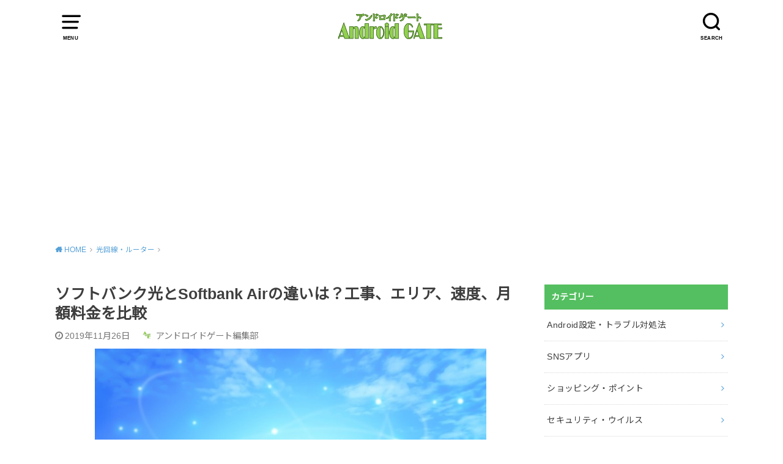

--- FILE ---
content_type: text/html; charset=UTF-8
request_url: https://androidogate.net/softbank-hikari-air/
body_size: 19103
content:
<!doctype html>
<html lang="ja">

<head>

	<meta charset="utf-8">
	<meta http-equiv="X-UA-Compatible" content="IE=edge">
	<meta name="HandheldFriendly" content="True">
	<meta name="MobileOptimized" content="320">
	<meta name="viewport" content="width=device-width, initial-scale=1"/>
	<link rel="pingback" href="https://androidogate.net/xmlrpc.php"><title>ソフトバンク光とSoftbank Airの違いは？工事、エリア、速度、月額料金を比較 | アンドロイドゲート</title>
<meta name='robots' content='max-image-preview:large' />

<!-- This site is optimized with the Yoast SEO plugin v11.0 - https://yoast.com/wordpress/plugins/seo/ -->
<link rel="canonical" href="https://androidogate.net/softbank-hikari-air/" />
<meta name="twitter:card" content="summary_large_image" />
<meta name="twitter:description" content="ソフトバンクは固定通信サービスとして2種類のインターネットサービスを提供しています。 光回線を利用した「ソフトバンク光」と、工事なしですぐ使える「Softbank Air」で、どちらを契約してもセット割である「おうち割光..." />
<meta name="twitter:title" content="ソフトバンク光とSoftbank Airの違いは？工事、エリア、速度、月額料金を比較 | アンドロイドゲート" />
<meta name="twitter:image" content="https://androidogate.net/wp-content/uploads/2019/11/913dcee1ab7b7abbe1dbb7f88f57a039.jpg" />
<script type='application/ld+json' class='yoast-schema-graph yoast-schema-graph--main'>{"@context":"https://schema.org","@graph":[{"@type":"Person","@id":"https://androidogate.net/#person","name":"\u30a2\u30f3\u30c9\u30ed\u30a4\u30c9\u30b2\u30fc\u30c8\u7de8\u96c6\u90e8","image":{"@type":"ImageObject","@id":"https://androidogate.net/#personlogo","url":"https://androidogate.net/wp-content/uploads/2018/05/\u30a2\u30f3\u30c9\u30ed\u30a4\u30c9\u30b2\u30fc\u30c8\u7de8\u96c6\u90e8\u30ed\u30b4-150x150.png","caption":"\u30a2\u30f3\u30c9\u30ed\u30a4\u30c9\u30b2\u30fc\u30c8\u7de8\u96c6\u90e8"},"description":"\u30e2\u30d0\u30a4\u30eb\u696d\u754c\u3084IT\u696d\u754c\u306e\u7d4c\u9a13\u8005\u306a\u3069\u3001Android\u306b\u7cbe\u901a\u3059\u308b\u30d7\u30ed\u30e9\u30a4\u30bf\u30fc\u304c\u30a2\u30f3\u30c9\u30ed\u30a4\u30c9\u306e\u4f7f\u3044\u65b9\u3084\u30c8\u30e9\u30d6\u30eb\u6642\u306e\u5bfe\u51e6\u6cd5\u306a\u3069\u30b9\u30de\u30db\u306b\u95a2\u3059\u308b\u8a18\u4e8b\u3092\u304a\u5c4a\u3051\u3057\u307e\u3059\u3002\u521d\u5fc3\u8005\u304b\u3089\u4e0a\u7d1a\u8005\u5411\u3051\u306e\u5185\u5bb9\u307e\u3067\u308f\u304b\u308a\u3084\u3059\u3044\u89e3\u8aac\u3092\u5fc3\u639b\u3051\u3066\u3044\u307e\u3059\u3002","sameAs":[]},{"@type":"WebSite","@id":"https://androidogate.net/#website","url":"https://androidogate.net/","name":"\u30a2\u30f3\u30c9\u30ed\u30a4\u30c9\u30b2\u30fc\u30c8","publisher":{"@id":"https://androidogate.net/#person"},"potentialAction":{"@type":"SearchAction","target":"https://androidogate.net/?s={search_term_string}","query-input":"required name=search_term_string"}},{"@type":"WebPage","@id":"https://androidogate.net/softbank-hikari-air/#webpage","url":"https://androidogate.net/softbank-hikari-air/","inLanguage":"ja","name":"\u30bd\u30d5\u30c8\u30d0\u30f3\u30af\u5149\u3068Softbank Air\u306e\u9055\u3044\u306f\uff1f\u5de5\u4e8b\u3001\u30a8\u30ea\u30a2\u3001\u901f\u5ea6\u3001\u6708\u984d\u6599\u91d1\u3092\u6bd4\u8f03 | \u30a2\u30f3\u30c9\u30ed\u30a4\u30c9\u30b2\u30fc\u30c8","isPartOf":{"@id":"https://androidogate.net/#website"},"image":{"@type":"ImageObject","@id":"https://androidogate.net/softbank-hikari-air/#primaryimage","url":"https://androidogate.net/wp-content/uploads/2019/11/913dcee1ab7b7abbe1dbb7f88f57a039.jpg","caption":""},"primaryImageOfPage":{"@id":"https://androidogate.net/softbank-hikari-air/#primaryimage"},"datePublished":"2019-11-26T00:18:16+09:00","dateModified":"2019-11-26T00:18:16+09:00"},{"@type":"Article","@id":"https://androidogate.net/softbank-hikari-air/#article","isPartOf":{"@id":"https://androidogate.net/softbank-hikari-air/#webpage"},"author":{"@id":"https://androidogate.net/#person","name":"\u30a2\u30f3\u30c9\u30ed\u30a4\u30c9\u30b2\u30fc\u30c8\u7de8\u96c6\u90e8"},"publisher":{"@id":"https://androidogate.net/#person"},"headline":"\u30bd\u30d5\u30c8\u30d0\u30f3\u30af\u5149\u3068Softbank Air\u306e\u9055\u3044\u306f\uff1f\u5de5\u4e8b\u3001\u30a8\u30ea\u30a2\u3001\u901f\u5ea6\u3001\u6708\u984d\u6599\u91d1\u3092\u6bd4\u8f03","datePublished":"2019-11-26T00:18:16+09:00","dateModified":"2019-11-26T00:18:16+09:00","commentCount":0,"mainEntityOfPage":"https://androidogate.net/softbank-hikari-air/#webpage","image":{"@id":"https://androidogate.net/softbank-hikari-air/#primaryimage"},"articleSection":"\u5149\u56de\u7dda\u30fb\u30eb\u30fc\u30bf\u30fc"}]}</script>
<!-- / Yoast SEO plugin. -->

<link rel='dns-prefetch' href='//stats.wp.com' />
<link rel='dns-prefetch' href='//fonts.googleapis.com' />
<link rel='dns-prefetch' href='//v0.wordpress.com' />
<link rel="alternate" type="application/rss+xml" title="アンドロイドゲート &raquo; フィード" href="https://androidogate.net/feed/" />
<link rel="alternate" type="application/rss+xml" title="アンドロイドゲート &raquo; コメントフィード" href="https://androidogate.net/comments/feed/" />
<link rel="alternate" type="application/rss+xml" title="アンドロイドゲート &raquo; ソフトバンク光とSoftbank Airの違いは？工事、エリア、速度、月額料金を比較 のコメントのフィード" href="https://androidogate.net/softbank-hikari-air/feed/" />
<script type="text/javascript">
window._wpemojiSettings = {"baseUrl":"https:\/\/s.w.org\/images\/core\/emoji\/14.0.0\/72x72\/","ext":".png","svgUrl":"https:\/\/s.w.org\/images\/core\/emoji\/14.0.0\/svg\/","svgExt":".svg","source":{"concatemoji":"https:\/\/androidogate.net\/wp-includes\/js\/wp-emoji-release.min.js?ver=6.3.7"}};
/*! This file is auto-generated */
!function(i,n){var o,s,e;function c(e){try{var t={supportTests:e,timestamp:(new Date).valueOf()};sessionStorage.setItem(o,JSON.stringify(t))}catch(e){}}function p(e,t,n){e.clearRect(0,0,e.canvas.width,e.canvas.height),e.fillText(t,0,0);var t=new Uint32Array(e.getImageData(0,0,e.canvas.width,e.canvas.height).data),r=(e.clearRect(0,0,e.canvas.width,e.canvas.height),e.fillText(n,0,0),new Uint32Array(e.getImageData(0,0,e.canvas.width,e.canvas.height).data));return t.every(function(e,t){return e===r[t]})}function u(e,t,n){switch(t){case"flag":return n(e,"\ud83c\udff3\ufe0f\u200d\u26a7\ufe0f","\ud83c\udff3\ufe0f\u200b\u26a7\ufe0f")?!1:!n(e,"\ud83c\uddfa\ud83c\uddf3","\ud83c\uddfa\u200b\ud83c\uddf3")&&!n(e,"\ud83c\udff4\udb40\udc67\udb40\udc62\udb40\udc65\udb40\udc6e\udb40\udc67\udb40\udc7f","\ud83c\udff4\u200b\udb40\udc67\u200b\udb40\udc62\u200b\udb40\udc65\u200b\udb40\udc6e\u200b\udb40\udc67\u200b\udb40\udc7f");case"emoji":return!n(e,"\ud83e\udef1\ud83c\udffb\u200d\ud83e\udef2\ud83c\udfff","\ud83e\udef1\ud83c\udffb\u200b\ud83e\udef2\ud83c\udfff")}return!1}function f(e,t,n){var r="undefined"!=typeof WorkerGlobalScope&&self instanceof WorkerGlobalScope?new OffscreenCanvas(300,150):i.createElement("canvas"),a=r.getContext("2d",{willReadFrequently:!0}),o=(a.textBaseline="top",a.font="600 32px Arial",{});return e.forEach(function(e){o[e]=t(a,e,n)}),o}function t(e){var t=i.createElement("script");t.src=e,t.defer=!0,i.head.appendChild(t)}"undefined"!=typeof Promise&&(o="wpEmojiSettingsSupports",s=["flag","emoji"],n.supports={everything:!0,everythingExceptFlag:!0},e=new Promise(function(e){i.addEventListener("DOMContentLoaded",e,{once:!0})}),new Promise(function(t){var n=function(){try{var e=JSON.parse(sessionStorage.getItem(o));if("object"==typeof e&&"number"==typeof e.timestamp&&(new Date).valueOf()<e.timestamp+604800&&"object"==typeof e.supportTests)return e.supportTests}catch(e){}return null}();if(!n){if("undefined"!=typeof Worker&&"undefined"!=typeof OffscreenCanvas&&"undefined"!=typeof URL&&URL.createObjectURL&&"undefined"!=typeof Blob)try{var e="postMessage("+f.toString()+"("+[JSON.stringify(s),u.toString(),p.toString()].join(",")+"));",r=new Blob([e],{type:"text/javascript"}),a=new Worker(URL.createObjectURL(r),{name:"wpTestEmojiSupports"});return void(a.onmessage=function(e){c(n=e.data),a.terminate(),t(n)})}catch(e){}c(n=f(s,u,p))}t(n)}).then(function(e){for(var t in e)n.supports[t]=e[t],n.supports.everything=n.supports.everything&&n.supports[t],"flag"!==t&&(n.supports.everythingExceptFlag=n.supports.everythingExceptFlag&&n.supports[t]);n.supports.everythingExceptFlag=n.supports.everythingExceptFlag&&!n.supports.flag,n.DOMReady=!1,n.readyCallback=function(){n.DOMReady=!0}}).then(function(){return e}).then(function(){var e;n.supports.everything||(n.readyCallback(),(e=n.source||{}).concatemoji?t(e.concatemoji):e.wpemoji&&e.twemoji&&(t(e.twemoji),t(e.wpemoji)))}))}((window,document),window._wpemojiSettings);
</script>
<style type="text/css">
img.wp-smiley,
img.emoji {
	display: inline !important;
	border: none !important;
	box-shadow: none !important;
	height: 1em !important;
	width: 1em !important;
	margin: 0 0.07em !important;
	vertical-align: -0.1em !important;
	background: none !important;
	padding: 0 !important;
}
</style>
	<link rel='stylesheet' id='wp-block-library-css' href='https://androidogate.net/wp-includes/css/dist/block-library/style.min.css' type='text/css' media='all' />
<style id='wp-block-library-inline-css' type='text/css'>
.has-text-align-justify{text-align:justify;}
</style>
<link rel='stylesheet' id='mediaelement-css' href='https://androidogate.net/wp-includes/js/mediaelement/mediaelementplayer-legacy.min.css?ver=4.2.17' type='text/css' media='all' />
<link rel='stylesheet' id='wp-mediaelement-css' href='https://androidogate.net/wp-includes/js/mediaelement/wp-mediaelement.min.css' type='text/css' media='all' />
<style id='jetpack-sharing-buttons-style-inline-css' type='text/css'>
.jetpack-sharing-buttons__services-list{display:flex;flex-direction:row;flex-wrap:wrap;gap:0;list-style-type:none;margin:5px;padding:0}.jetpack-sharing-buttons__services-list.has-small-icon-size{font-size:12px}.jetpack-sharing-buttons__services-list.has-normal-icon-size{font-size:16px}.jetpack-sharing-buttons__services-list.has-large-icon-size{font-size:24px}.jetpack-sharing-buttons__services-list.has-huge-icon-size{font-size:36px}@media print{.jetpack-sharing-buttons__services-list{display:none!important}}.editor-styles-wrapper .wp-block-jetpack-sharing-buttons{gap:0;padding-inline-start:0}ul.jetpack-sharing-buttons__services-list.has-background{padding:1.25em 2.375em}
</style>
<style id='classic-theme-styles-inline-css' type='text/css'>
/*! This file is auto-generated */
.wp-block-button__link{color:#fff;background-color:#32373c;border-radius:9999px;box-shadow:none;text-decoration:none;padding:calc(.667em + 2px) calc(1.333em + 2px);font-size:1.125em}.wp-block-file__button{background:#32373c;color:#fff;text-decoration:none}
</style>
<style id='global-styles-inline-css' type='text/css'>
body{--wp--preset--color--black: #000000;--wp--preset--color--cyan-bluish-gray: #abb8c3;--wp--preset--color--white: #ffffff;--wp--preset--color--pale-pink: #f78da7;--wp--preset--color--vivid-red: #cf2e2e;--wp--preset--color--luminous-vivid-orange: #ff6900;--wp--preset--color--luminous-vivid-amber: #fcb900;--wp--preset--color--light-green-cyan: #7bdcb5;--wp--preset--color--vivid-green-cyan: #00d084;--wp--preset--color--pale-cyan-blue: #8ed1fc;--wp--preset--color--vivid-cyan-blue: #0693e3;--wp--preset--color--vivid-purple: #9b51e0;--wp--preset--gradient--vivid-cyan-blue-to-vivid-purple: linear-gradient(135deg,rgba(6,147,227,1) 0%,rgb(155,81,224) 100%);--wp--preset--gradient--light-green-cyan-to-vivid-green-cyan: linear-gradient(135deg,rgb(122,220,180) 0%,rgb(0,208,130) 100%);--wp--preset--gradient--luminous-vivid-amber-to-luminous-vivid-orange: linear-gradient(135deg,rgba(252,185,0,1) 0%,rgba(255,105,0,1) 100%);--wp--preset--gradient--luminous-vivid-orange-to-vivid-red: linear-gradient(135deg,rgba(255,105,0,1) 0%,rgb(207,46,46) 100%);--wp--preset--gradient--very-light-gray-to-cyan-bluish-gray: linear-gradient(135deg,rgb(238,238,238) 0%,rgb(169,184,195) 100%);--wp--preset--gradient--cool-to-warm-spectrum: linear-gradient(135deg,rgb(74,234,220) 0%,rgb(151,120,209) 20%,rgb(207,42,186) 40%,rgb(238,44,130) 60%,rgb(251,105,98) 80%,rgb(254,248,76) 100%);--wp--preset--gradient--blush-light-purple: linear-gradient(135deg,rgb(255,206,236) 0%,rgb(152,150,240) 100%);--wp--preset--gradient--blush-bordeaux: linear-gradient(135deg,rgb(254,205,165) 0%,rgb(254,45,45) 50%,rgb(107,0,62) 100%);--wp--preset--gradient--luminous-dusk: linear-gradient(135deg,rgb(255,203,112) 0%,rgb(199,81,192) 50%,rgb(65,88,208) 100%);--wp--preset--gradient--pale-ocean: linear-gradient(135deg,rgb(255,245,203) 0%,rgb(182,227,212) 50%,rgb(51,167,181) 100%);--wp--preset--gradient--electric-grass: linear-gradient(135deg,rgb(202,248,128) 0%,rgb(113,206,126) 100%);--wp--preset--gradient--midnight: linear-gradient(135deg,rgb(2,3,129) 0%,rgb(40,116,252) 100%);--wp--preset--font-size--small: 13px;--wp--preset--font-size--medium: 20px;--wp--preset--font-size--large: 36px;--wp--preset--font-size--x-large: 42px;--wp--preset--spacing--20: 0.44rem;--wp--preset--spacing--30: 0.67rem;--wp--preset--spacing--40: 1rem;--wp--preset--spacing--50: 1.5rem;--wp--preset--spacing--60: 2.25rem;--wp--preset--spacing--70: 3.38rem;--wp--preset--spacing--80: 5.06rem;--wp--preset--shadow--natural: 6px 6px 9px rgba(0, 0, 0, 0.2);--wp--preset--shadow--deep: 12px 12px 50px rgba(0, 0, 0, 0.4);--wp--preset--shadow--sharp: 6px 6px 0px rgba(0, 0, 0, 0.2);--wp--preset--shadow--outlined: 6px 6px 0px -3px rgba(255, 255, 255, 1), 6px 6px rgba(0, 0, 0, 1);--wp--preset--shadow--crisp: 6px 6px 0px rgba(0, 0, 0, 1);}:where(.is-layout-flex){gap: 0.5em;}:where(.is-layout-grid){gap: 0.5em;}body .is-layout-flow > .alignleft{float: left;margin-inline-start: 0;margin-inline-end: 2em;}body .is-layout-flow > .alignright{float: right;margin-inline-start: 2em;margin-inline-end: 0;}body .is-layout-flow > .aligncenter{margin-left: auto !important;margin-right: auto !important;}body .is-layout-constrained > .alignleft{float: left;margin-inline-start: 0;margin-inline-end: 2em;}body .is-layout-constrained > .alignright{float: right;margin-inline-start: 2em;margin-inline-end: 0;}body .is-layout-constrained > .aligncenter{margin-left: auto !important;margin-right: auto !important;}body .is-layout-constrained > :where(:not(.alignleft):not(.alignright):not(.alignfull)){max-width: var(--wp--style--global--content-size);margin-left: auto !important;margin-right: auto !important;}body .is-layout-constrained > .alignwide{max-width: var(--wp--style--global--wide-size);}body .is-layout-flex{display: flex;}body .is-layout-flex{flex-wrap: wrap;align-items: center;}body .is-layout-flex > *{margin: 0;}body .is-layout-grid{display: grid;}body .is-layout-grid > *{margin: 0;}:where(.wp-block-columns.is-layout-flex){gap: 2em;}:where(.wp-block-columns.is-layout-grid){gap: 2em;}:where(.wp-block-post-template.is-layout-flex){gap: 1.25em;}:where(.wp-block-post-template.is-layout-grid){gap: 1.25em;}.has-black-color{color: var(--wp--preset--color--black) !important;}.has-cyan-bluish-gray-color{color: var(--wp--preset--color--cyan-bluish-gray) !important;}.has-white-color{color: var(--wp--preset--color--white) !important;}.has-pale-pink-color{color: var(--wp--preset--color--pale-pink) !important;}.has-vivid-red-color{color: var(--wp--preset--color--vivid-red) !important;}.has-luminous-vivid-orange-color{color: var(--wp--preset--color--luminous-vivid-orange) !important;}.has-luminous-vivid-amber-color{color: var(--wp--preset--color--luminous-vivid-amber) !important;}.has-light-green-cyan-color{color: var(--wp--preset--color--light-green-cyan) !important;}.has-vivid-green-cyan-color{color: var(--wp--preset--color--vivid-green-cyan) !important;}.has-pale-cyan-blue-color{color: var(--wp--preset--color--pale-cyan-blue) !important;}.has-vivid-cyan-blue-color{color: var(--wp--preset--color--vivid-cyan-blue) !important;}.has-vivid-purple-color{color: var(--wp--preset--color--vivid-purple) !important;}.has-black-background-color{background-color: var(--wp--preset--color--black) !important;}.has-cyan-bluish-gray-background-color{background-color: var(--wp--preset--color--cyan-bluish-gray) !important;}.has-white-background-color{background-color: var(--wp--preset--color--white) !important;}.has-pale-pink-background-color{background-color: var(--wp--preset--color--pale-pink) !important;}.has-vivid-red-background-color{background-color: var(--wp--preset--color--vivid-red) !important;}.has-luminous-vivid-orange-background-color{background-color: var(--wp--preset--color--luminous-vivid-orange) !important;}.has-luminous-vivid-amber-background-color{background-color: var(--wp--preset--color--luminous-vivid-amber) !important;}.has-light-green-cyan-background-color{background-color: var(--wp--preset--color--light-green-cyan) !important;}.has-vivid-green-cyan-background-color{background-color: var(--wp--preset--color--vivid-green-cyan) !important;}.has-pale-cyan-blue-background-color{background-color: var(--wp--preset--color--pale-cyan-blue) !important;}.has-vivid-cyan-blue-background-color{background-color: var(--wp--preset--color--vivid-cyan-blue) !important;}.has-vivid-purple-background-color{background-color: var(--wp--preset--color--vivid-purple) !important;}.has-black-border-color{border-color: var(--wp--preset--color--black) !important;}.has-cyan-bluish-gray-border-color{border-color: var(--wp--preset--color--cyan-bluish-gray) !important;}.has-white-border-color{border-color: var(--wp--preset--color--white) !important;}.has-pale-pink-border-color{border-color: var(--wp--preset--color--pale-pink) !important;}.has-vivid-red-border-color{border-color: var(--wp--preset--color--vivid-red) !important;}.has-luminous-vivid-orange-border-color{border-color: var(--wp--preset--color--luminous-vivid-orange) !important;}.has-luminous-vivid-amber-border-color{border-color: var(--wp--preset--color--luminous-vivid-amber) !important;}.has-light-green-cyan-border-color{border-color: var(--wp--preset--color--light-green-cyan) !important;}.has-vivid-green-cyan-border-color{border-color: var(--wp--preset--color--vivid-green-cyan) !important;}.has-pale-cyan-blue-border-color{border-color: var(--wp--preset--color--pale-cyan-blue) !important;}.has-vivid-cyan-blue-border-color{border-color: var(--wp--preset--color--vivid-cyan-blue) !important;}.has-vivid-purple-border-color{border-color: var(--wp--preset--color--vivid-purple) !important;}.has-vivid-cyan-blue-to-vivid-purple-gradient-background{background: var(--wp--preset--gradient--vivid-cyan-blue-to-vivid-purple) !important;}.has-light-green-cyan-to-vivid-green-cyan-gradient-background{background: var(--wp--preset--gradient--light-green-cyan-to-vivid-green-cyan) !important;}.has-luminous-vivid-amber-to-luminous-vivid-orange-gradient-background{background: var(--wp--preset--gradient--luminous-vivid-amber-to-luminous-vivid-orange) !important;}.has-luminous-vivid-orange-to-vivid-red-gradient-background{background: var(--wp--preset--gradient--luminous-vivid-orange-to-vivid-red) !important;}.has-very-light-gray-to-cyan-bluish-gray-gradient-background{background: var(--wp--preset--gradient--very-light-gray-to-cyan-bluish-gray) !important;}.has-cool-to-warm-spectrum-gradient-background{background: var(--wp--preset--gradient--cool-to-warm-spectrum) !important;}.has-blush-light-purple-gradient-background{background: var(--wp--preset--gradient--blush-light-purple) !important;}.has-blush-bordeaux-gradient-background{background: var(--wp--preset--gradient--blush-bordeaux) !important;}.has-luminous-dusk-gradient-background{background: var(--wp--preset--gradient--luminous-dusk) !important;}.has-pale-ocean-gradient-background{background: var(--wp--preset--gradient--pale-ocean) !important;}.has-electric-grass-gradient-background{background: var(--wp--preset--gradient--electric-grass) !important;}.has-midnight-gradient-background{background: var(--wp--preset--gradient--midnight) !important;}.has-small-font-size{font-size: var(--wp--preset--font-size--small) !important;}.has-medium-font-size{font-size: var(--wp--preset--font-size--medium) !important;}.has-large-font-size{font-size: var(--wp--preset--font-size--large) !important;}.has-x-large-font-size{font-size: var(--wp--preset--font-size--x-large) !important;}
.wp-block-navigation a:where(:not(.wp-element-button)){color: inherit;}
:where(.wp-block-post-template.is-layout-flex){gap: 1.25em;}:where(.wp-block-post-template.is-layout-grid){gap: 1.25em;}
:where(.wp-block-columns.is-layout-flex){gap: 2em;}:where(.wp-block-columns.is-layout-grid){gap: 2em;}
.wp-block-pullquote{font-size: 1.5em;line-height: 1.6;}
</style>
<link rel='stylesheet' id='contact-form-7-css' href='https://androidogate.net/wp-content/plugins/contact-form-7/includes/css/styles.css?ver=5.8.1' type='text/css' media='all' />
<link rel='stylesheet' id='toc-screen-css' href='https://androidogate.net/wp-content/plugins/table-of-contents-plus/screen.min.css?ver=2002' type='text/css' media='all' />
<link rel='stylesheet' id='style-css' href='https://androidogate.net/wp-content/themes/yswallow/style.min.css?ver=1.6.0' type='text/css' media='all' />
<link rel='stylesheet' id='swl_child-style-css' href='https://androidogate.net/wp-content/themes/yswallow_custom/style.css' type='text/css' media='all' />
<link rel='stylesheet' id='gf_Notojp-css' href='https://fonts.googleapis.com/css?family=Noto+Sans+JP&#038;display=swap' type='text/css' media='all' />
<link rel='stylesheet' id='fontawesome-css' href='https://androidogate.net/wp-content/themes/yswallow/library/css/font-awesome.min.css' type='text/css' media='all' />
<link rel='stylesheet' id='jetpack_css-css' href='https://androidogate.net/wp-content/plugins/jetpack/css/jetpack.css?ver=13.2.3' type='text/css' media='all' />
<script type='text/javascript' src='https://androidogate.net/wp-includes/js/jquery/jquery.min.js?ver=3.7.0' id='jquery-core-js'></script>
<script type='text/javascript' src='https://androidogate.net/wp-includes/js/jquery/jquery-migrate.min.js?ver=3.4.1' id='jquery-migrate-js'></script>
<link rel="https://api.w.org/" href="https://androidogate.net/wp-json/" /><link rel="alternate" type="application/json" href="https://androidogate.net/wp-json/wp/v2/posts/4538" /><link rel="EditURI" type="application/rsd+xml" title="RSD" href="https://androidogate.net/xmlrpc.php?rsd" />
<meta name="generator" content="WordPress 6.3.7" />
<link rel='shortlink' href='https://wp.me/p9PnEt-1bc' />
<link rel="alternate" type="application/json+oembed" href="https://androidogate.net/wp-json/oembed/1.0/embed?url=https%3A%2F%2Fandroidogate.net%2Fsoftbank-hikari-air%2F" />
<link rel="alternate" type="text/xml+oembed" href="https://androidogate.net/wp-json/oembed/1.0/embed?url=https%3A%2F%2Fandroidogate.net%2Fsoftbank-hikari-air%2F&#038;format=xml" />
	<style>img#wpstats{display:none}</style>
		<!-- Google tag (gtag.js) -->
<script async src="https://www.googletagmanager.com/gtag/js?id=G-0XMFSYJ0BQ"></script>
<script>
  window.dataLayer = window.dataLayer || [];
  function gtag(){dataLayer.push(arguments);}
  gtag('js', new Date());

  gtag('config', 'G-0XMFSYJ0BQ');
</script><style type="text/css">
body, #breadcrumb li a::after{ color: #3E3E3E;}
a, #breadcrumb li a i, .authorbox .author_sns li a::before,.widget li a:after{ color: #57a1d8;}
a:hover{ color: #9eccef;}
.article-footer .post-categories li a,.article-footer .tags a{ background: #57a1d8; border-color:#57a1d8;}
.article-footer .tags a{ color:#57a1d8; background: none;}
.article-footer .post-categories li a:hover,.article-footer .tags a:hover{ background:#9eccef;  border-color:#9eccef;}
input[type="text"],input[type="password"],input[type="datetime"],input[type="datetime-local"],input[type="date"],input[type="month"],input[type="time"],input[type="week"],input[type="number"],input[type="email"],input[type="url"],input[type="search"],input[type="tel"],input[type="color"],select,textarea,.field { background-color: #ffffff;}
#header{ color: #000000; background: #ffffff;}
#logo a{ color: #ecf6ff;}
@media only screen and (min-width: 768px) {
	#g_nav .nav > li::after{ background: #ecf6ff;}
	#g_nav .nav li ul.sub-menu, #g_nav .nav li ul.children{ background: #2e3a44;color: #ffffff;}
	.archives-list .post-list a .eyecatch::after{ background: #57a1d8;}
}

.slick-prev:before, .slick-next:before, .accordionBtn, #submit, button, html input[type="button"], input[type="reset"], input[type="submit"], .pagination a:hover, .pagination a:focus,.page-links a:hover, .page-links a:focus { background-color: #57a1d8;}
.accordionBtn.active, #submit:hover, #submit:focus{ background-color: #9eccef;}
.entry-content h2, .homeadd_wrap .widgettitle, .widgettitle, .eyecatch .cat-name, ul.wpp-list li a:before, .cat_postlist .catttl span::before, .cat_postlist .catttl span::after, .accordion::before{ background: #54bf60; color: #ffffff;}
.entry-content h3,.entry-content h4{ border-color: #54bf60;}
.h_balloon .entry-content h2:after{ border-top-color: #54bf60;}
.entry-content ol li:before{ background: #54bf60; border-color: #54bf60;  color: #ffffff;}
.entry-content ol li ol li:before{ color: #54bf60;}
.entry-content ul li:before{ color: #54bf60;}
.entry-content blockquote::before,.entry-content blockquote::after{color: #54bf60;}

.btn-wrap a{background: #57a1d8;border: 1px solid #57a1d8;}
.btn-wrap a:hover,.widget .btn-wrap:not(.simple) a:hover{color: #57a1d8;border-color: #57a1d8;}
.btn-wrap.simple a, .pagination a, .pagination span,.page-links a{border-color: #57a1d8; color: #57a1d8;}
.btn-wrap.simple a:hover, .pagination .current,.pagination .current:hover,.page-links ul > li > span{background-color: #57a1d8;}

#footer-top::before{background-color: #54bf60;}
#footer,.cta-inner{background-color: #2e3a44; color: #ffffff;}

</style>
<style type="text/css">.broken_link, a.broken_link {
	text-decoration: line-through;
}</style><link rel="icon" href="https://androidogate.net/wp-content/uploads/2018/05/cropped--32x32.png" sizes="32x32" />
<link rel="icon" href="https://androidogate.net/wp-content/uploads/2018/05/cropped--192x192.png" sizes="192x192" />
<link rel="apple-touch-icon" href="https://androidogate.net/wp-content/uploads/2018/05/cropped--180x180.png" />
<meta name="msapplication-TileImage" content="https://androidogate.net/wp-content/uploads/2018/05/cropped--270x270.png" />
<script async src="https://www.googletagmanager.com/gtag/js?id=UA-120915945-1"></script>
<script>
  window.dataLayer = window.dataLayer || [];
  function gtag(){dataLayer.push(arguments);}
  gtag('js', new Date());

  gtag('config', 'UA-120915945-1');
</script></head>

<body class="post-template-default single single-post postid-4538 single-format-standard pd_normal h_default undo_on catlabeloff pannavi_on">
	<div id="container">


<header id="header" class="header animated fadeIn">
<div id="inner-header" class="wrap cf">

<a href="#spnavi" data-remodal-target="spnavi" class="nav_btn"><span class="text">MENU</span></a><div class="remodal" data-remodal-id="spnavi" data-remodal-options="hashTracking:false"><button data-remodal-action="close" class="remodal-close"><span class="text gf">CLOSE</span></button><div id="categories-2" class="widget widget_categories"><h4 class="widgettitle"><span>カテゴリー</span></h4>
			<ul>
					<li class="cat-item cat-item-7"><a href="https://androidogate.net/category/setting-trouble/">Android設定・トラブル対処法</a>
</li>
	<li class="cat-item cat-item-12"><a href="https://androidogate.net/category/sns/">SNSアプリ</a>
</li>
	<li class="cat-item cat-item-15"><a href="https://androidogate.net/category/shopping-point/">ショッピング・ポイント</a>
</li>
	<li class="cat-item cat-item-5"><a href="https://androidogate.net/category/security/">セキュリティ・ウイルス</a>
</li>
	<li class="cat-item cat-item-16"><a href="https://androidogate.net/category/tool/">ツール・仕事効率化</a>
</li>
	<li class="cat-item cat-item-6"><a href="https://androidogate.net/category/data-transfer/">データ転送・バックアップ</a>
</li>
	<li class="cat-item cat-item-3"><a href="https://androidogate.net/category/browser/">ブラウザ</a>
</li>
	<li class="cat-item cat-item-9"><a href="https://androidogate.net/category/mail-message/">メール・メッセージ</a>
</li>
	<li class="cat-item cat-item-17"><a href="https://androidogate.net/category/health-sports/">健康・スポーツ</a>
</li>
	<li class="cat-item cat-item-14"><a href="https://androidogate.net/category/hikari-wifi-router/">光回線・ルーター</a>
</li>
	<li class="cat-item cat-item-10"><a href="https://androidogate.net/category/photo-video/">写真加工・動画編集</a>
</li>
	<li class="cat-item cat-item-1"><a href="https://androidogate.net/category/%e6%9c%aa%e5%88%86%e9%a1%9e/">未分類</a>
</li>
	<li class="cat-item cat-item-8"><a href="https://androidogate.net/category/model-charge/">機種・料金</a>
</li>
			</ul>

			</div><button data-remodal-action="close" class="remodal-close"><span class="text gf">CLOSE</span></button></div><div class="searchbox"><form role="search" method="get" id="searchform" class="searchform cf" action="https://androidogate.net/" ><input type="search" placeholder="キーワードを入力" value="" name="s" id="s" /><span class="nav_btn search_btn"><span class="text">SEARCH</span></span></form></div><div id="logo" class="fs_m sitedes_off"><p class="h1 img"><a href="https://androidogate.net"><img width="500" height="134" src="https://androidogate.net/wp-content/uploads/2018/04/アンドロイドゲート.png" class="site_logo_img" alt="アンドロイドゲート" decoding="async" fetchpriority="high" srcset="https://androidogate.net/wp-content/uploads/2018/04/アンドロイドゲート.png 500w, https://androidogate.net/wp-content/uploads/2018/04/アンドロイドゲート-300x80.png 300w" sizes="(max-width: 500px) 100vw, 500px" /></a></p></div>
</div>
</header>





<div id="breadcrumb" class="breadcrumb animated fadeIn cf"><div class="wrap"><ul class="breadcrumb__ul" itemscope itemtype="http://schema.org/BreadcrumbList"><li class="breadcrumb__li bc_homelink" itemprop="itemListElement" itemscope itemtype="http://schema.org/ListItem"><a class="breadcrumb__link" itemprop="item" href="https://androidogate.net/"><span itemprop="name"> HOME</span></a><meta itemprop="position" content="1" /></li><li class="breadcrumb__li" itemprop="itemListElement" itemscope itemtype="http://schema.org/ListItem"><a class="breadcrumb__link" itemprop="item" href="https://androidogate.net/category/hikari-wifi-router/"><span itemprop="name">光回線・ルーター</span></a><meta itemprop="position" content="2" /></li><li class="breadcrumb__li bc_posttitle" itemprop="itemListElement" itemscope itemtype="http://schema.org/ListItem"><span itemprop="name">ソフトバンク光とSoftbank Airの違いは？工事、エリア、速度、月額料金を比較</span><meta itemprop="position" content="3" /></li></ul></div></div>

<div id="content">
<div id="inner-content" class="wrap cf">

<div class="main-wrap">
<main id="main" class="animated anidelayS fadeIn" role="main">

<article id="post-4538" class="post-4538 post type-post status-publish format-standard has-post-thumbnail hentry category-hikari-wifi-router article cf" role="article">
<header class="article-header entry-header">
<div class="inner">
<h1 class="entry-title single-title" itemprop="headline" rel="bookmark">ソフトバンク光とSoftbank Airの違いは？工事、エリア、速度、月額料金を比較</h1>

<div class="byline entry-meta vcard cf">

<time class="time__date date gf entry-date updated" datetime="2019-11-26">2019年11月26日</time>
<span class="writer name author"><img src="https://androidogate.net/wp-content/uploads/2018/05/アンドロイドゲート編集部ロゴ-150x150.png" width="50" height="50" alt="アンドロイドゲート編集部" class="avatar avatar-50 wp-user-avatar wp-user-avatar-50 alignnone photo" /><span class="fn">アンドロイドゲート編集部</span></span>



</div>




<figure class="eyecatch">
<img width="640" height="453" src="https://androidogate.net/wp-content/uploads/2019/11/913dcee1ab7b7abbe1dbb7f88f57a039.jpg" class="attachment-post-thumbnail size-post-thumbnail wp-post-image" alt="" decoding="async" srcset="https://androidogate.net/wp-content/uploads/2019/11/913dcee1ab7b7abbe1dbb7f88f57a039.jpg 640w, https://androidogate.net/wp-content/uploads/2019/11/913dcee1ab7b7abbe1dbb7f88f57a039-300x212.jpg 300w" sizes="(max-width: 640px) 100vw, 640px" />
<span class="cat-name cat-id-14">光回線・ルーター</span>
</figure>

</div>
</header>




<section class="entry-content cf">


<p>ソフトバンクは固定通信サービスとして2種類のインターネットサービスを提供しています。</p>
<p>光回線を利用した「ソフトバンク光」と、工事なしですぐ使える「Softbank Air」で、どちらを契約してもセット割である「おうち割光セット」を適用することが出来ます。</p>
<p>ですが、インターネット契約の内容はややこしいものが多く、どっちにしたらいいのか迷っている方も多いのではないでしょうか？</p>
<p>今回はソフトバンク光とSoftbank Airそれぞれの違いを比較して解説していきます。</p>
<p><span id="more-4538"></span></p>
<script async src="https://pagead2.googlesyndication.com/pagead/js/adsbygoogle.js"></script>
<!-- ag-link [元リンク広告ユニット] -->
<ins class="adsbygoogle"
     style="display:block"
     data-ad-client="ca-pub-7568837589879609"
     data-ad-slot="4306382926"
     data-ad-format="auto"
     data-full-width-responsive="true"></ins>
<script>
     (adsbygoogle = window.adsbygoogle || []).push({});
</script><div id="toc_container" class="no_bullets"><p class="toc_title">目次</p><ul class="toc_list"><li><a href="#Softbank_Air"><span class="toc_number toc_depth_1">1</span> Softbank Airはライトユーザー、ソフトバンク光はヘビーユーザー向け</a></li><li><a href="#i"><span class="toc_number toc_depth_1">2</span> 工事の有無</a><ul><li><a href="#i-2"><span class="toc_number toc_depth_2">2.1</span> ソフトバンク光は回線工事あり</a></li><li><a href="#SoftBank_Air"><span class="toc_number toc_depth_2">2.2</span> SoftBank Airは工事なしですぐ使える</a></li></ul></li><li><a href="#i-3"><span class="toc_number toc_depth_1">3</span> 提供エリア</a><ul><li><a href="#i-4"><span class="toc_number toc_depth_2">3.1</span> ソフトバンク光はフレッツ光と同じエリア</a></li><li><a href="#Softbank_AirAXGP"><span class="toc_number toc_depth_2">3.2</span> Softbank AirはAXGPなので光や携帯より狭い</a></li></ul></li><li><a href="#i-5"><span class="toc_number toc_depth_1">4</span> 通信速度</a><ul><li><a href="#1Gbps"><span class="toc_number toc_depth_2">4.1</span> ソフトバンク光は安定の1Gbps</a></li><li><a href="#Softbank_Air-2"><span class="toc_number toc_depth_2">4.2</span> Softbank Airは上りの速度がネック</a></li></ul></li><li><a href="#i-6"><span class="toc_number toc_depth_1">5</span> 月額料金</a><ul><li><a href="#i-7"><span class="toc_number toc_depth_2">5.1</span> ソフトバンク光は戸建てと集合住宅で料金が違う</a></li><li><a href="#Softbank_Air-3"><span class="toc_number toc_depth_2">5.2</span> Softbank Airは料金は一律だけど機種代金に注意</a></li></ul></li><li><a href="#i-8"><span class="toc_number toc_depth_1">6</span> 使い方でどちらにするか決めよう</a></li></ul></div>
<h2><span id="Softbank_Air">Softbank Airはライトユーザー、ソフトバンク光はヘビーユーザー向け</span></h2>
<p>まずそれぞれのオススメな方の特徴を並べていきます。</p>
<div class="c_box intitle red_box"><div class="box_title"><span>Softbank Airがオススメな方</span></div>
<ul>
<li>工事はしたくない</li>
<li>転勤族</li>
<li>動画を見たり調べ物をする程度</li>
<li>とりあえずWi-Fi環境が欲しい</li>
</ul>
</div>
<div class="c_box intitle green_box"><div class="box_title"><span>ソフトバンク光がオススメな方</span></div>
<ul>
<li>工事に抵抗がない</li>
<li>安定した高速通信を行いたい</li>
<li>家族みんなでWi-Fiを使う</li>
<li>マイホームなどで引っ越す予定がない</li>
</ul>
</div>
<p>主に工事に抵抗があるかどうか、通信速度を重視するかどうかが決め手になります。</p>
<script async src="https://pagead2.googlesyndication.com/pagead/js/adsbygoogle.js"></script>
<!-- ag-link [元リンク広告ユニット] -->
<ins class="adsbygoogle"
     style="display:block"
     data-ad-client="ca-pub-7568837589879609"
     data-ad-slot="4306382926"
     data-ad-format="auto"
     data-full-width-responsive="true"></ins>
<script>
     (adsbygoogle = window.adsbygoogle || []).push({});
</script><h2><span id="i">工事の有無</span></h2>
<p>ソフトバンク光とSoftBank Airの一番の違いは、工事の有無です。</p>
<p>ソフトバンク光は基本的に工事も立ち会いが必要なので、開通までの時間も大きく変わってくる場合があります。</p>
<h3><span id="i-2">ソフトバンク光は回線工事あり</span></h3>
<p>ソフトバンク光の場合、光回線を引き込む必要があるので立ち会い工事が発生します。</p>
<p>戸建てタイプ、集合住宅タイプで作業時間は変わってきますが、1～2時間ほどはかかると思っていたほうがいいでしょう。</p>
<p>立ち会い工事に伴い工事費も発生します。</p>
<table style="width: 100%; border-collapse: collapse;" border="1">
<tbody>
<tr>
<td style="width: 11.1111%; text-align: center; background-color: #ededed;" colspan="2"><span style="font-size: 10pt;">契約内容</span></td>
<td style="width: 33.2953%; text-align: center; background-color: #ededed;"><span style="font-size: 10pt;">工事費</span></td>
</tr>
<tr>
<td style="text-align: center;" colspan="2"><span style="font-size: 10pt;">転用、事業者変更</span></td>
<td style="width: 33.2953%; text-align: center;"><span style="font-size: 10pt;">工事費無料</span></td>
</tr>
<tr>
<td style="width: 11.1111%; text-align: center;" rowspan="2"><span style="font-size: 10pt;">新規契約、「フレッツ光ネクスト」以外からの転用</span></td>
<td style="width: 33.2953%; text-align: center;"><span style="font-size: 10pt;">立ち合い工事あり</span></td>
<td style="width: 33.2953%; text-align: center;"><span style="font-size: 10pt;">24,000円（室内工事のみの場合9,600円）</span></td>
</tr>
<tr>
<td style="width: 33.2953%; text-align: center;"><span style="font-size: 10pt;">立ち合い工事なし</span></td>
<td style="width: 33.2953%; text-align: center;"><span style="font-size: 10pt;">2,000円（立ち合いなし）</span></td>
</tr>
</tbody>
</table>
<p>現在フレッツ光ネクストや他社光コラボを利用中で、すでに光回線の引き込みがされている転用などの手続きの場合は工事は発生しません。</p>
<p>ですが、新規契約の場合は工事があり、最大で24,000円の工事費が発生します。</p>
<p>分割で24回〜60回までは対応していますが、決して安い料金ではありませんよね。</p>
<p>ただ、現在ソフトバンクやYahoo!提供のADSLを利用中の方であれば工事費が無料になるキャンペーンがあります。</p>
<ul>
<li>Yahoo!BB ADSL</li>
<li>ホワイトBB</li>
<li>エンジョイBB/Nexyz.BB</li>
<li>Yahoo!BB SOHO</li>
</ul>
<p>をご利用中の方が対象です。</p>
<p>また、他社インターネット回線からの乗り換えであれば、工事費相当を還元してくれる「ソフトバンク光　乗り換え新規でキャッシュバック/割引きキャンペーン」もやっているので、一度ショップやセンターに問い合わせてみることをオススメします。</p>
<h3><span id="SoftBank_Air">SoftBank Airは工事なしですぐ使える</span></h3>
<p>Softbank Airは工事なしでコンセントを挿せばすぐ使うことが出来ます。</p>
<p>コンセントに挿して電源を入れればWi-Fiの電波が飛ぶので、スマホ等で設定をすれば終わりです。</p>
<p>もちろん工事費も発生しないのでお手軽に使い始めることが出来ますね。</p>
<h2><span id="i-3">提供エリア</span></h2>
<p>ソフトバンク光とSoftbank Airは有線と無線で接続方式が違うので、利用できるエリアも異なります。</p>
<p>広さで言えば、Softbank Airの方が新しいサービスなのでソフトバンク光に比べてエリアは狭くなっています。</p>
<h3><span id="i-4">ソフトバンク光はフレッツ光と同じエリア</span></h3>
<p>ソフトバンク光はフレッツ光と同じ回線を使っている為、提供エリアは他の光サービスより広くなっています。</p>
<p>街中であれば大抵の場所はカバーされていますし、設備導入済みの集合住宅も多いです。</p>
<p>ただ、契約できる回線タイプによって最大速度が変わってくるので、事前にエリアチェックをしておきましょう。下記のサイトから調べることが出来ます。</p>
<div class="supplement boader">
<p>公式サイトでエリアチェック</p>
<p><a href="https://flets.com/application/" target="_blank" rel="noopener">NTT東日本</a></p>
<p><a href="https://flets-w.com/cart/?etc_data_kks=kantan%3D1%40" target="_blank" rel="noopener">NTT西日本</a></p>
</div>
<h3><span id="Softbank_AirAXGP">Softbank AirはAXGPなので光や携帯より狭い</span></h3>
<p>Softbank Airはソフトバンクの携帯の電波ではなく、「AXGP」という方式の電波を受信しています。</p>
<p>なので基地局がまだ少なく、他の固定サービスに比べてエリアは狭いほうだと言えます。</p>
<p>街中なら電波が入る場所も多いですが、周りのビルや木で電波が遮断される事もあるので、街中だからといって必ず使えるとは限りません。</p>
<p>ですが、発展途上のサービスなのでこれから提供エリアはどんどん増えていくと思われます。</p>
<p>エリアの確認はSoftbank Airのコールセンターやソフトバンクショップ、またはAXGPを提供しているWireless City Planning株式会社のサイトでも確認できます。</p>
<p><a href="https://www.wirelesscity.jp/area/map/" target="_blank" rel="noopener">提供エリア(https://www.wirelesscity.jp/area/map/)</a></p>
<h2><span id="i-5">通信速度</span></h2>
<p>ソフトバンク光とSoftBankAirは上りと下りの通信速度も異なります。</p>
<p>特徴としては、下りの最大速度はどちらも似ていますが、上りはかなりの違いがあります。</p>
<h3><span id="1Gbps">ソフトバンク光は安定の1Gbps</span></h3>
<p>ソフトバンク光は回線を利用しているので、他光サービスと同じく最大1Gbpsの速度を出すことが出来ます。</p>
<p>ただ、光回線だから必ず1Gbpsであるわけではなく契約の回線タイプによって最大速度は異なる為、申込みの際に必ず確認するようにしましょう。</p>
<table style="border-collapse: collapse; width: 99.9342%; height: 176px;" border="1">
<tbody>
<tr style="height: 22px;">
<td style="width: 16.6667%; height: 44px; text-align: center; background-color: #ededed;" rowspan="2"><span style="font-size: 10pt;">住居</span></td>
<td style="width: 16.6337%; height: 44px; text-align: center; background-color: #ededed;" rowspan="2"><span style="font-size: 10pt;">回線タイプ</span></td>
<td style="width: 33.3004%; height: 22px; text-align: center; background-color: #ededed;" colspan="2"><span style="font-size: 10pt;">IPv4(PPPoE)</span></td>
<td style="width: 33.3334%; height: 22px; text-align: center; background-color: #ededed;" colspan="2"><span style="font-size: 10pt;">IPv6 IPoE+IPv4</span></td>
</tr>
<tr style="height: 22px;">
<td style="width: 16.6337%; height: 22px; text-align: center; background-color: #fafafa;"><span style="font-size: 10pt;">下り最大速度</span></td>
<td style="width: 16.6667%; height: 22px; text-align: center; background-color: #fafafa;"><span style="font-size: 10pt;">上り最大速度</span></td>
<td style="width: 16.6667%; height: 22px; text-align: center; background-color: #fafafa;"><span style="font-size: 10pt;">下り最大速度</span></td>
<td style="width: 16.6667%; height: 22px; text-align: center; background-color: #fafafa;"><span style="font-size: 10pt;">上り最大速度</span></td>
</tr>
<tr style="height: 22px;">
<td style="width: 16.6667%; height: 66px; text-align: center;" rowspan="3"><span style="font-size: 10pt;">戸建て</span></td>
<td style="width: 16.6337%; height: 22px; text-align: center;"><span style="font-size: 10pt;">ファミリー・スーパーハイスピード</span></td>
<td style="width: 16.6337%; height: 22px; text-align: center;"><span style="font-size: 10pt;">1Gbps</span></td>
<td style="width: 16.6667%; height: 22px; text-align: center;"><span style="font-size: 10pt;">1Gbps</span></td>
<td style="width: 16.6667%; height: 22px; text-align: center;"><span style="font-size: 10pt;">1Gbps</span></td>
<td style="width: 16.6667%; height: 22px; text-align: center;"><span style="font-size: 10pt;">1Gbps</span></td>
</tr>
<tr style="height: 22px;">
<td style="width: 16.6337%; height: 22px; text-align: center;"><span style="font-size: 10pt;">ファミリー・ハイスピード</span></td>
<td style="width: 16.6337%; height: 22px; text-align: center;"><span style="font-size: 10pt;">200Mbps</span></td>
<td style="width: 16.6667%; height: 22px; text-align: center;"><span style="font-size: 10pt;">東日本：100Mbps</span><br />
<span style="font-size: 10pt;">西日本：200Mbps</span></td>
<td style="width: 16.6667%; height: 22px; text-align: center;"><span style="font-size: 10pt;">1Gbps</span></td>
<td style="width: 16.6667%; height: 22px; text-align: center;"><span style="font-size: 10pt;">東日本：100Mbps</span><br />
<span style="font-size: 10pt;">西日本：200Mbps</span></td>
</tr>
<tr style="height: 22px;">
<td style="width: 16.6337%; height: 22px; text-align: center;"><span style="font-size: 10pt;">ファミリー/ファミリー・ライト</span></td>
<td style="width: 16.6337%; height: 22px; text-align: center;"><span style="font-size: 10pt;">100Mbps</span></td>
<td style="width: 16.6667%; height: 22px; text-align: center;"><span style="font-size: 10pt;">100Mbps</span></td>
<td style="width: 16.6667%; height: 22px; text-align: center;"><span style="font-size: 10pt;">100Mbps</span></td>
<td style="width: 16.6667%; height: 22px; text-align: center;"><span style="font-size: 10pt;">100Mbps</span></td>
</tr>
<tr style="height: 22px;">
<td style="width: 16.6667%; height: 66px; text-align: center;" rowspan="3"><span style="font-size: 10pt;">集合住宅</span></td>
<td style="width: 16.6337%; height: 22px; text-align: center;"><span style="font-size: 10pt;">マンション・スーパーハイスピード</span></td>
<td style="width: 16.6337%; text-align: center;"><span style="font-size: 10pt;">1Gbps</span></td>
<td style="width: 16.6667%; text-align: center;"><span style="font-size: 10pt;">1Gbps</span></td>
<td style="width: 16.6667%; text-align: center;"><span style="font-size: 10pt;">1Gbps</span></td>
<td style="width: 16.6667%; text-align: center;"><span style="font-size: 10pt;">1Gbps</span></td>
</tr>
<tr style="height: 22px;">
<td style="width: 16.6337%; height: 22px; text-align: center;"><span style="font-size: 10pt;">マンション・ハイスピード</span></td>
<td style="width: 16.6337%; height: 22px; text-align: center;"><span style="font-size: 10pt;">200Mbps</span></td>
<td style="width: 16.6667%; height: 22px; text-align: center;"><span style="font-size: 10pt;">東日本：100Mbps</span><br />
<span style="font-size: 10pt;">西日本：200Mbps</span></td>
<td style="width: 16.6667%; text-align: center;"><span style="font-size: 10pt;">1Gbps</span></td>
<td style="width: 16.6667%; height: 22px; text-align: center;"><span style="font-size: 10pt;">東日本：100Mbps</span><br />
<span style="font-size: 10pt;">西日本：200Mbps</span></td>
</tr>
<tr style="height: 22px;">
<td style="width: 16.6337%; height: 22px; text-align: center;"><span style="font-size: 10pt;">マンション</span></td>
<td style="width: 16.6337%; height: 22px; text-align: center;"><span style="font-size: 10pt;">100Mbps</span></td>
<td style="width: 16.6667%; height: 22px; text-align: center;"><span style="font-size: 10pt;">100Mbps</span></td>
<td style="width: 16.6667%; height: 22px; text-align: center;"><span style="font-size: 10pt;">100Mbps</span></td>
<td style="width: 16.6667%; height: 22px; text-align: center;"><span style="font-size: 10pt;">100Mbps</span></td>
</tr>
</tbody>
</table>
<p>地域によっては「スーパー・ハイスピードタイプ」に対応していない場合もあるので、事前にエリアをチェックして何の回線タイプなら契約出来るのか確認しておきましょう。</p>
<p>ハイスピードタイプ以上であればIPv6オプションに加入することで下り最大速度を1Gbpsに上げることが出来ます。</p>
<p>IPv6とは、簡単に言うと従来のIPv4よりも混雑しにくい新しい接続方式です。</p>
<p>IPv6オプションは「光BBユニット」のレンタルをしていれば誰でも無料で加入出来るので、速度があまり出ていないようであればソフトバンクショップやコールセンターで確認してみましょう。</p>
<h3><span id="Softbank_Air-2">Softbank Airは上りの速度がネック</span></h3>
<p>Softbank Airは工事なしで使えるWi-Fiの中では最高クラスの最大通信速度を誇っていますが、利用しているAirターミナルのバージョンで最大速度が異なってきます。</p>
<table style="border-collapse: collapse; width: 99.9999%;" border="1">
<tbody>
<tr>
<td style="width: 33.3333%; text-align: center; background-color: #ededed;"><span style="font-size: 10pt;">バージョン</span></td>
<td style="width: 33.3333%; text-align: center; background-color: #ededed;"><span style="font-size: 10pt;">下り最大速度</span></td>
<td style="width: 33.3333%; text-align: center; background-color: #ededed;"><span style="font-size: 10pt;">上り最大速度</span></td>
</tr>
<tr>
<td style="width: 33.3333%; text-align: center;"><span style="font-size: 10pt;">Airターミナル4</span></td>
<td style="width: 33.3333%; text-align: center;"><span style="font-size: 10pt;">962Mbps（※1）</span></td>
<td style="width: 33.3333%; text-align: center;"><span style="font-size: 10pt;">10Mbps</span></td>
</tr>
<tr>
<td style="width: 33.3333%; text-align: center;"><span style="font-size: 10pt;">Airターミナル3</span></td>
<td style="width: 33.3333%; text-align: center;"><span style="font-size: 10pt;">350Mbps</span></td>
<td style="width: 33.3333%; text-align: center;"><span style="font-size: 10pt;">10Mbps</span></td>
</tr>
<tr>
<td style="width: 33.3333%; text-align: center;"><span style="font-size: 10pt;">Airターミナル2</span></td>
<td style="width: 33.3333%; text-align: center;"><span style="font-size: 10pt;">261Mbps</span></td>
<td style="width: 33.3333%; text-align: center;"><span style="font-size: 10pt;">10Mbps</span></td>
</tr>
<tr>
<td style="width: 33.3333%; text-align: center;"><span style="font-size: 10pt;">Airターミナル1</span></td>
<td style="width: 33.3333%; text-align: center;"><span style="font-size: 10pt;">110Mbps</span></td>
<td style="width: 33.3333%; text-align: center;"><span style="font-size: 10pt;">10Mbps</span></td>
</tr>
</tbody>
</table>
<p>Softbank Airは下りの速度は必要十分な最大速度がありますが、上りに関しては最大10MbpsとADSL並の速度になっています。</p>
<p>ネットサーフィンや動画閲覧などがメインであれば問題ありませんが、SNS等へ画像や動画をアップロードしようとしたら結構な時間がかかってしまいます。</p>
<p>バトロワ系などのリアルタイム対戦ゲームも上りの速度が遅いとラグが発生したりしてしまいますので、注意すべきポイントですね。</p>
<p>また、下りの最大速度も地域によってまったく違う数字になったりします。</p>
<p>※1：現在販売されているAirターミナル4の最大速度962Mbpsはごく一部の地域でのみ提供されており、それ以外は481Mbps/175Mbps／165Mbps／112.5Mbps／110Mbpsのどれかが最大速度になります。</p>
<p>こちらのサイトでお住まいの地域の最大速度を調べる事が出来るので、Softbank Airを検討中の方は要チェックです。</p>
<p class="title-lv1"><a href="https://www.softbank.jp/ybb/air/area-list/" target="_blank" rel="noopener">「SoftBank Air（ソフトバンクエアー）」住所別下り最大通信速度情報｜ソフトバンク</a></p>
<h2><span id="i-6">月額料金</span></h2>
<p>ソフトバンク光とSoftbank Airは月額料金も違います。</p>
<p>期間限定のキャンペーンなどは除いた、基本料金で比較をしてみましょう。</p>
<table style="border-collapse: collapse; width: 100%; height: 88px;" border="1">
<tbody>
<tr style="height: 22px;">
<td style="width: 33.3333%; height: 44px; text-align: center;" rowspan="2"><span style="font-size: 10pt;">ソフトバンク光</span></td>
<td style="width: 33.3333%; height: 22px; text-align: center;"><span style="font-size: 10pt;">ファミリータイプ(戸建て)</span></td>
<td style="width: 33.3333%; height: 22px; text-align: center;"><span style="font-size: 10pt;">5,200円(+500円※)</span></td>
</tr>
<tr style="height: 22px;">
<td style="width: 33.3333%; height: 22px; text-align: center;"><span style="font-size: 10pt;">マンション(集合住宅)</span></td>
<td style="width: 33.3333%; height: 22px; text-align: center;"><span style="font-size: 10pt;">3,800円(+500円※)</span></td>
</tr>
<tr style="height: 22px;">
<td style="width: 33.3333%; height: 44px; text-align: center;" rowspan="2"><span style="font-size: 10pt;">Softbank Air</span></td>
<td style="width: 33.3333%; height: 22px; text-align: center;"><span style="font-size: 10pt;">本体購入</span></td>
<td style="width: 33.3333%; height: 22px; text-align: center;"><span style="font-size: 10pt;">4,880円</span></td>
</tr>
<tr style="height: 22px;">
<td style="width: 33.3333%; height: 22px; text-align: center;"><span style="font-size: 10pt;">本体レンタル</span></td>
<td style="width: 33.3333%; height: 22px; text-align: center;"><span style="font-size: 10pt;">5,370円</span></td>
</tr>
</tbody>
</table>
<p>※おうち割光セット必須オプション</p>
<h3><span id="i-7">ソフトバンク光は戸建てと集合住宅で料金が違う</span></h3>
<p>ソフトバンク光は一戸建てか集合住宅かで料金が変わってきます。</p>
<p>戸建てタイプは電線から自分専用の光回線を導入しているのに対し、マンションタイプは一本の光回線をマンションの設備から各部屋ごとに分配されています。</p>
<p>自分専用の線ではなく、他の部屋の人の使い方で速度が左右されたりする為、戸建てタイプより安く設定されているのです。</p>
<h3><span id="Softbank_Air-3">Softbank Airは料金は一律だけど機種代金に注意</span></h3>
<p>Softbank Airは無線で電波を受信する為、住居による料金に違いはありません。</p>
<p>賃貸にお住まいの方であればソフトバンク光のほうが安くなってしまうのは意外なポイントです。</p>
<p>そして、SoftBank Airはルーターの機種代金が発生します。</p>
<p>現在販売されているAirターミナルの本体は税込59,400円で、一括での支払いか36回の分割のどちらかで支払うことになります。</p>
<p>分割の場合、使い続けている限りは同期間同額の月月割が値引で入るので実質無料で使うことが出来るのですが、解約すると月月割は消滅する為分割残債の支払いをしなければならなくなります。</p>
<p>分割がネックという方は本体をレンタルして契約することも出来るのですが、その場合レンタル代が490円発生します。</p>
<table style="border-collapse: collapse; width: 100%; height: 66px;" border="1">
<tbody>
<tr style="height: 22px;">
<td style="width: 33.3333%; height: 22px;"></td>
<td style="width: 33.3333%; height: 22px;">本体購入</td>
<td style="width: 33.3333%; height: 22px;">レンタル</td>
</tr>
<tr style="height: 22px;">
<td style="width: 33.3333%; height: 22px;">基本料金</td>
<td style="width: 33.3333%; height: 22px;">4,880円</td>
<td style="width: 33.3333%; height: 22px;">4,880円</td>
</tr>
<tr style="height: 22px;">
<td style="width: 33.3333%; height: 22px;">本体代</td>
<td style="width: 33.3333%; height: 22px;">1,650円✕36回</td>
<td style="width: 33.3333%; height: 22px; text-align: center;">&#8211;</td>
</tr>
<tr>
<td style="width: 33.3333%;">月月割</td>
<td style="width: 33.3333%;">-1,650円✕36回</td>
<td style="width: 33.3333%; text-align: center;">&#8211;</td>
</tr>
<tr>
<td style="width: 33.3333%;">レンタル代</td>
<td style="width: 33.3333%; text-align: center;">&#8211;</td>
<td style="width: 33.3333%;">490円</td>
</tr>
<tr>
<td style="width: 33.3333%;">月額料金</td>
<td style="width: 33.3333%;">4,880円</td>
<td style="width: 33.3333%;">5,370円</td>
</tr>
</tbody>
</table>
<p>そうなると戸建てタイプのソフトバンク光と、そう変わらない月額料金になってしまいます。</p>
<p>また、レンタルでも2年契約は変わらずついてくる為、解約するタイミングにも気をつける必要があります。</p>
<h2><span id="i-8">使い方でどちらにするか決めよう</span></h2>
<p>以上、ソフトバンク光とSoftbank Airの比較をしてきました。</p>
<p>立ち会い工事に抵抗がないか、通信速度を重視するか、引越しの頻度などによってどちらが良いかは変わってきます。</p>
<p>使い方やライフスタイルを振り返ってみると、どちらが良いかが見えてくるかもしれません。</p>

<div id="custom_html-3" class="widget_text widget widget_custom_html"><div class="textwidget custom-html-widget"><script async src="https://pagead2.googlesyndication.com/pagead/js/adsbygoogle.js"></script>
<!-- ag-bottom -->
<ins class="adsbygoogle"
     style="display:block"
     data-ad-client="ca-pub-7568837589879609"
     data-ad-slot="4445434984"
     data-ad-format="auto"
     data-full-width-responsive="true"></ins>
<script>
     (adsbygoogle = window.adsbygoogle || []).push({});
</script></div></div>
</section>

<footer class="article-footer">



<div class="fb-likebtn wow animated fadeIn cf" data-wow-delay="0.5s" style="background-image: url(https://androidogate.net/wp-content/uploads/2019/11/913dcee1ab7b7abbe1dbb7f88f57a039.jpg);">

<div class="inner">
	<div class="like_text"><p>FOLLOW</p></div>

			<a class="followbtn btn_twitter" href="https://twitter.com/androidogate" target="_blank">Twitter</a>
		
		

</div>
</div>






	<div id="respond" class="comment-respond">
		<h3 id="reply-title" class="comment-reply-title">コメントを残す <small><a rel="nofollow" id="cancel-comment-reply-link" href="/softbank-hikari-air/#respond" style="display:none;">コメントをキャンセル</a></small></h3><form action="https://androidogate.net/wp-comments-post.php" method="post" id="commentform" class="comment-form" novalidate><p class="comment-form-comment"><label for="comment">コメント <span class="required">※</span></label> <textarea id="comment" name="comment" cols="45" rows="8" maxlength="65525" required></textarea></p><p class="comment-form-author"><label for="author">ニックネーム</label> <input id="author" name="author" type="text" value="" size="30" maxlength="245" autocomplete="name" /></p>


<p><img src="https://androidogate.net/wp-content/siteguard/1938865915.png" alt="CAPTCHA"></p><p><label for="siteguard_captcha">上に表示された文字を入力してください。</label><br /><input type="text" name="siteguard_captcha" id="siteguard_captcha" class="input" value="" size="10" aria-required="true" /><input type="hidden" name="siteguard_captcha_prefix" id="siteguard_captcha_prefix" value="1938865915" /></p><p class="form-submit"><input name="submit" type="submit" id="submit" class="submit" value="コメントを送信" /> <input type='hidden' name='comment_post_ID' value='4538' id='comment_post_ID' />
<input type='hidden' name='comment_parent' id='comment_parent' value='0' />
</p><p style="display: none;"><input type="hidden" id="akismet_comment_nonce" name="akismet_comment_nonce" value="067c0a62fa" /></p><input type="hidden" id="ak_js" name="ak_js" value="129"/><textarea name="ak_hp_textarea" cols="45" rows="8" maxlength="100" style="display: none !important;"></textarea></form>	</div><!-- #respond -->
	

  <div class="related-box original-related wow animated fadeIn cf">
    <div class="inbox">
	    <h2 class="related-h h_ttl"><span class="gf">RECOMMEND</span></h2>
		    <div class="related-post">
				<ul class="related-list cf">

  	        <li rel="bookmark" title="データ無制限の格安SIM徹底比較！モバイルWiFiルーターでお得な使い方をご紹介">
		        <a href="https://androidogate.net/data-unlimited-kakuyasu-sim/" rel=\"bookmark" title="データ無制限の格安SIM徹底比較！モバイルWiFiルーターでお得な使い方をご紹介" class="title">
					<figure class="eyecatch">
					<img width="300" height="200" src="https://androidogate.net/wp-content/uploads/2018/07/データ無制限の格安SIM徹底比較！モバイルWiFiルーターでお得な使い方をご紹介-300x200.png" class="attachment-post-thum size-post-thum wp-post-image" alt="" decoding="async" />					</figure>
					<time class="time__date date gf undo">2018年7月13日</time>					<h3 class="ttl">
						データ無制限の格安SIM徹底比較！モバイルWiFiルーターでお得な使い方…					</h3>
				</a>
	        </li>
  	        <li rel="bookmark" title="月間データ通信量無制限！UQWiMAXでのルーター契約について、UQモバイルとの違いも解説">
		        <a href="https://androidogate.net/uq-wimax-router/" rel=\"bookmark" title="月間データ通信量無制限！UQWiMAXでのルーター契約について、UQモバイルとの違いも解説" class="title">
					<figure class="eyecatch">
					<img width="300" height="200" src="https://androidogate.net/wp-content/uploads/2019/04/a279c5c681036125e987f6fb61670914-300x200.jpg" class="attachment-post-thum size-post-thum wp-post-image" alt="" decoding="async" loading="lazy" srcset="https://androidogate.net/wp-content/uploads/2019/04/a279c5c681036125e987f6fb61670914-300x200.jpg 300w, https://androidogate.net/wp-content/uploads/2019/04/a279c5c681036125e987f6fb61670914.jpg 640w" sizes="(max-width: 300px) 100vw, 300px" />					</figure>
					<time class="time__date date gf">2019年4月15日</time>					<h3 class="ttl">
						月間データ通信量無制限！UQWiMAXでのルーター契約について、UQモバ…					</h3>
				</a>
	        </li>
  	        <li rel="bookmark" title="めっちゃWifiの評判は？メリットとデメリット、どんなときもWiFiとの違いについて（料金、契約と違約金、海外利用など）">
		        <a href="https://androidogate.net/meccha-wifi/" rel=\"bookmark" title="めっちゃWifiの評判は？メリットとデメリット、どんなときもWiFiとの違いについて（料金、契約と違約金、海外利用など）" class="title">
					<figure class="eyecatch">
					<img width="300" height="200" src="https://androidogate.net/wp-content/uploads/2020/01/51d6c8c31fef34acc223382548f6180f-300x200.jpg" class="attachment-post-thum size-post-thum wp-post-image" alt="" decoding="async" loading="lazy" />					</figure>
					<time class="time__date date gf undo">2023年12月15日</time>					<h3 class="ttl">
						めっちゃWifiの評判は？メリットとデメリット、どんなときもWiFiとの…					</h3>
				</a>
	        </li>
  	        <li rel="bookmark" title="Broad WiMAXの料金や解約金、評判について！実施中のキャンペーン（乗り換え、端末無料など）を解説">
		        <a href="https://androidogate.net/broad-wimax/" rel=\"bookmark" title="Broad WiMAXの料金や解約金、評判について！実施中のキャンペーン（乗り換え、端末無料など）を解説" class="title">
					<figure class="eyecatch">
					<img width="300" height="200" src="https://androidogate.net/wp-content/uploads/2019/12/70ca634054e31962d30e2854df70a84f-300x200.jpg" class="attachment-post-thum size-post-thum wp-post-image" alt="" decoding="async" loading="lazy" />					</figure>
					<time class="time__date date gf undo">2023年12月15日</time>					<h3 class="ttl">
						Broad WiMAXの料金や解約金、評判について！実施中のキャンペーン…					</h3>
				</a>
	        </li>
  	        <li rel="bookmark" title="WiMAX HOME 02のスペックや料金を解説！HOME 01やHOME L02との違いは？どこで契約するのがお得？">
		        <a href="https://androidogate.net/wimax-home-02/" rel=\"bookmark" title="WiMAX HOME 02のスペックや料金を解説！HOME 01やHOME L02との違いは？どこで契約するのがお得？" class="title">
					<figure class="eyecatch">
					<img width="300" height="200" src="https://androidogate.net/wp-content/uploads/2020/01/ee0c872e03ac7cbcd9ba6ca024e55e72-300x200.png" class="attachment-post-thum size-post-thum wp-post-image" alt="" decoding="async" loading="lazy" />					</figure>
					<time class="time__date date gf undo">2023年12月15日</time>					<h3 class="ttl">
						WiMAX HOME 02のスペックや料金を解説！HOME 01やHOM…					</h3>
				</a>
	        </li>
  	        <li rel="bookmark" title="ゼウスWiFiの料金・端末やお得なキャンペーンは？無制限で使えるMUGEN WiFiと比較もしてみた！">
		        <a href="https://androidogate.net/zeus-wifi/" rel=\"bookmark" title="ゼウスWiFiの料金・端末やお得なキャンペーンは？無制限で使えるMUGEN WiFiと比較もしてみた！" class="title">
					<figure class="eyecatch">
					<img width="300" height="200" src="https://androidogate.net/wp-content/uploads/2020/04/92782457b20979c656b77c93df53c376-300x200.jpg" class="attachment-post-thum size-post-thum wp-post-image" alt="" decoding="async" loading="lazy" />					</figure>
					<time class="time__date date gf undo">2020年5月19日</time>					<h3 class="ttl">
						ゼウスWiFiの料金・端末やお得なキャンペーンは？無制限で使えるMUGE…					</h3>
				</a>
	        </li>
  	        <li rel="bookmark" title="SAKURA WiFiの料金プランや端末、口コミ・評判！「クラウドWiFi東京」との比較も紹介！">
		        <a href="https://androidogate.net/sakura-wifi/" rel=\"bookmark" title="SAKURA WiFiの料金プランや端末、口コミ・評判！「クラウドWiFi東京」との比較も紹介！" class="title">
					<figure class="eyecatch">
					<img width="300" height="200" src="https://androidogate.net/wp-content/uploads/2020/06/271c6213ff2a3cf417fd56de47ac79ab-300x200.png" class="attachment-post-thum size-post-thum wp-post-image" alt="" decoding="async" loading="lazy" srcset="https://androidogate.net/wp-content/uploads/2020/06/271c6213ff2a3cf417fd56de47ac79ab-300x200.png 300w, https://androidogate.net/wp-content/uploads/2020/06/271c6213ff2a3cf417fd56de47ac79ab.png 640w" sizes="(max-width: 300px) 100vw, 300px" />					</figure>
					<time class="time__date date gf">2020年6月9日</time>					<h3 class="ttl">
						SAKURA WiFiの料金プランや端末、口コミ・評判！「クラウドWiF…					</h3>
				</a>
	        </li>
  	        <li rel="bookmark" title="限界突破WiFiの速度や端末は？どんなときもWiFiとの違いも解説！">
		        <a href="https://androidogate.net/genkaitoppa-wifi/" rel=\"bookmark" title="限界突破WiFiの速度や端末は？どんなときもWiFiとの違いも解説！" class="title">
					<figure class="eyecatch">
					<img width="300" height="200" src="https://androidogate.net/wp-content/uploads/2019/12/ba12b7d5b6845e446526115efa64c030-300x200.jpg" class="attachment-post-thum size-post-thum wp-post-image" alt="" decoding="async" loading="lazy" />					</figure>
					<time class="time__date date gf undo">2023年12月15日</time>					<h3 class="ttl">
						限界突破WiFiの速度や端末は？どんなときもWiFiとの違いも解説！					</h3>
				</a>
	        </li>
  
  			</ul>
	    </div>
    </div>
</div>
  
<div class="authorbox wow animated fadeIn" data-wow-delay="0.5s">
<div class="inbox">
	<h2 class="h_ttl"><span class="gf">ABOUT US</span></h2>
<div class="profile singlefoot"><div class="profile_img"><img src="https://androidogate.net/wp-content/uploads/2018/05/アンドロイドゲート編集部ロゴ-150x150.png" width="150" height="150" alt="アンドロイドゲート編集部" class="avatar avatar-150 wp-user-avatar wp-user-avatar-150 alignnone photo" /></div><div class="profile_description">
			<div class="profile_name"><span class="user_name">アンドロイドゲート編集部</span></div>モバイル業界やIT業界の経験者など、Androidに精通するプロライターがアンドロイドの使い方やトラブル時の対処法などスマホに関する記事をお届けします。初心者から上級者向けの内容までわかりやすい解説を心掛けています。</div></div></div>
</div>
</footer>

</article>


</main>
</div>

<div class="side-wrap">
<div id="sidebar" class="sidebar cf animated fadeIn" role="complementary">
	<div id="categories-4" class="widget widget_categories"><h4 class="widgettitle"><span>カテゴリー</span></h4>
			<ul>
					<li class="cat-item cat-item-7"><a href="https://androidogate.net/category/setting-trouble/">Android設定・トラブル対処法</a>
</li>
	<li class="cat-item cat-item-12"><a href="https://androidogate.net/category/sns/">SNSアプリ</a>
</li>
	<li class="cat-item cat-item-15"><a href="https://androidogate.net/category/shopping-point/">ショッピング・ポイント</a>
</li>
	<li class="cat-item cat-item-5"><a href="https://androidogate.net/category/security/">セキュリティ・ウイルス</a>
</li>
	<li class="cat-item cat-item-16"><a href="https://androidogate.net/category/tool/">ツール・仕事効率化</a>
</li>
	<li class="cat-item cat-item-6"><a href="https://androidogate.net/category/data-transfer/">データ転送・バックアップ</a>
</li>
	<li class="cat-item cat-item-3"><a href="https://androidogate.net/category/browser/">ブラウザ</a>
</li>
	<li class="cat-item cat-item-9"><a href="https://androidogate.net/category/mail-message/">メール・メッセージ</a>
</li>
	<li class="cat-item cat-item-17"><a href="https://androidogate.net/category/health-sports/">健康・スポーツ</a>
</li>
	<li class="cat-item cat-item-14"><a href="https://androidogate.net/category/hikari-wifi-router/">光回線・ルーター</a>
</li>
	<li class="cat-item cat-item-10"><a href="https://androidogate.net/category/photo-video/">写真加工・動画編集</a>
</li>
	<li class="cat-item cat-item-1"><a href="https://androidogate.net/category/%e6%9c%aa%e5%88%86%e9%a1%9e/">未分類</a>
</li>
	<li class="cat-item cat-item-8"><a href="https://androidogate.net/category/model-charge/">機種・料金</a>
</li>
			</ul>

			</div></div>
</div>

</div>
</div>
<div id="footer-top" class="footer-top wow animated fadeIn">
	<div class="wrap cf">
		<div class="inner">
						
	
		</div>
	</div>
</div>

<footer id="footer" class="footer wow animated fadeIn" role="contentinfo">

	<div id="inner-footer" class="inner wrap cf">
		<nav role="navigation">
			<div class="footer-links cf"><ul id="menu-%e3%83%95%e3%83%83%e3%82%bf%e3%83%bc%e3%83%a1%e3%83%8b%e3%83%a5%e3%83%bc" class="footer-nav cf"><li id="menu-item-320" class="menu-item menu-item-type-post_type menu-item-object-page menu-item-320"><a href="https://androidogate.net/privacy-policy/">プライバシーポリシー</a></li>
<li id="menu-item-180" class="menu-item menu-item-type-post_type menu-item-object-page menu-item-180"><a href="https://androidogate.net/contact/">お問い合わせ</a></li>
</ul></div>		</nav>
		<p class="source-org copyright">&copy;Copyright2026 <a href="https://androidogate.net" rel="nofollow">アンドロイドゲート</a>.All Rights Reserved.</p>
	</div>
</footer>
</div>
<div id="page-top">
	<a href="#header" class="pt-button" title="ページトップへ"></a>
</div><script>
jQuery(document).ready(function($) {
	$(".widget_categories li, .widget_nav_menu li").has("ul").toggleClass("accordionMenu");
	$(".widget ul.children , .widget ul.sub-menu").after("<span class='accordionBtn'></span>");
	$(".widget ul.children , .widget ul.sub-menu").hide();
	$("ul .accordionBtn").on("click", function() {
		$(this).prev("ul").slideToggle();
		$(this).toggleClass("active");
	});
});
</script><script type='text/javascript' src='https://androidogate.net/wp-content/plugins/contact-form-7/includes/swv/js/index.js?ver=5.8.1' id='swv-js'></script>
<script type='text/javascript' id='contact-form-7-js-extra'>
/* <![CDATA[ */
var wpcf7 = {"api":{"root":"https:\/\/androidogate.net\/wp-json\/","namespace":"contact-form-7\/v1"}};
/* ]]> */
</script>
<script type='text/javascript' src='https://androidogate.net/wp-content/plugins/contact-form-7/includes/js/index.js?ver=5.8.1' id='contact-form-7-js'></script>
<script type='text/javascript' id='toc-front-js-extra'>
/* <![CDATA[ */
var tocplus = {"smooth_scroll":"1"};
/* ]]> */
</script>
<script type='text/javascript' src='https://androidogate.net/wp-content/plugins/table-of-contents-plus/front.min.js?ver=2002' id='toc-front-js'></script>
<script type='text/javascript' src='https://androidogate.net/wp-content/themes/yswallow/library/js/remodal.js?ver=1.0.0' id='remodal-js'></script>
<script type='text/javascript' src='https://androidogate.net/wp-content/themes/yswallow/library/js/scripts.js' id='main-js-js'></script>
<script type='text/javascript' src='https://androidogate.net/wp-content/themes/yswallow/library/js/modernizr.custom.min.js?ver=2.5.3' id='css-modernizr-js'></script>
<script type='text/javascript' src='https://stats.wp.com/e-202604.js' id='jetpack-stats-js' data-wp-strategy='defer'></script>
<script id="jetpack-stats-js-after" type="text/javascript">
_stq = window._stq || [];
_stq.push([ "view", JSON.parse("{\"v\":\"ext\",\"blog\":\"145232673\",\"post\":\"4538\",\"tz\":\"9\",\"srv\":\"androidogate.net\",\"j\":\"1:13.2.3\"}") ]);
_stq.push([ "clickTrackerInit", "145232673", "4538" ]);
</script>
<script defer type='text/javascript' src='https://androidogate.net/wp-content/plugins/akismet/_inc/form.js?ver=4.1.10' id='akismet-form-js'></script>
</body>
</html>

--- FILE ---
content_type: text/html; charset=utf-8
request_url: https://www.google.com/recaptcha/api2/aframe
body_size: 268
content:
<!DOCTYPE HTML><html><head><meta http-equiv="content-type" content="text/html; charset=UTF-8"></head><body><script nonce="p1gyQzyWyOi-P-l7jYbCXA">/** Anti-fraud and anti-abuse applications only. See google.com/recaptcha */ try{var clients={'sodar':'https://pagead2.googlesyndication.com/pagead/sodar?'};window.addEventListener("message",function(a){try{if(a.source===window.parent){var b=JSON.parse(a.data);var c=clients[b['id']];if(c){var d=document.createElement('img');d.src=c+b['params']+'&rc='+(localStorage.getItem("rc::a")?sessionStorage.getItem("rc::b"):"");window.document.body.appendChild(d);sessionStorage.setItem("rc::e",parseInt(sessionStorage.getItem("rc::e")||0)+1);localStorage.setItem("rc::h",'1768944097215');}}}catch(b){}});window.parent.postMessage("_grecaptcha_ready", "*");}catch(b){}</script></body></html>

--- FILE ---
content_type: text/css
request_url: https://androidogate.net/wp-content/themes/yswallow_custom/style.css
body_size: 1239
content:
@charset "utf-8";
/*
Template: yswallow
Theme Name: swallow_custom
Theme URI:https://open-cage.com/swallow/
Description: OPENCAGE「スワロー」の子テーマ
Version: 1.1.0
*/


/*アプリボタン*/
/*.adb {
	padding-top: 10px;
  padding-bottom: 10px;
	padding: 5px 20px;
  margin: 15px 5px;
  overflow: auto;
}
.adbt {
    font-size: 13px;
    margin-bottom: 10px;
}

.adbi {
	width: 60px;
  height: 60px;
  float: left;
}
.adbi img {
  border-radius: 20%;
	max-width: 100%;
	height: auto;
}
.adb-list {
	margin-left: 80px;
}
.adb-list ul{
	list-style: none;
	margin: 0;
}
.adb-list ul li{
	width: 150px;
	height:27px;
	margin:0;
  margin-bottom: 8px;
	padding:0;
}
.adb-list ul li::before{
	content:'';
}
.adb-list ul li a{
	width: 150px;
	text-indent: -9999px;
  border-radius: 2px;
	height: 25px;
	position: relative;
	font-weight: 700;
	text-shadow: 0 1px rgba(0,0,0,.1);
	text-decoration: none;
	display: block;
}
.adb-list ul li a:hover{
	opacity:0.8;
}
.adb-list ul li a::after{
	color: #fff;
	position: absolute;
	width: 150px;
	height: 13px;
	font-size: 13px;
	line-height: 13px;
	padding: 7px 0;
	text-align: center;
	display: block;
	top: -1px;
	text-indent: 0;	
}
.adb-google-play a{
	background: #0f9d58;
	border: 1px solid #58862f;
}
.adb-google-play a::after{
	content: "Google Play";
}
.adb-apple a{
	background: #1C83F3;
	border: 1px solid #0c72e1;
}
.adb-apple a::after{
	content: "App Store";
}
.adb p{
	margin:0;
}
*/
.app-outer{
	margin-bottom:8px;
}
.app-wrapper{
	display:flex;
	
}
.img-wrapper{
	width:60px;
	height:60px;
}
.img-wrapper img{
	width:100%;
	height:auto;
  border-radius: 20%;
}
.button-wrapper{
	display:flex;
	margin:0;
}
.app-title{
	margin: 4px 8px;
	font-size:13px;
}
.button-wrapper li{
	width: 120px;
	height:30px;
	margin:0 8px;
	padding:0;
}
.button-wrapper li::before{
	content:'' !important;
}
.button-wrapper li a{
	color: #fff;
	width: 120px;
  border-radius: 2px;
	height: 30px;
	font-size: 13px;
	font-weight: 700;
	text-shadow: 0 1px rgba(0,0,0,.1);
	text-decoration: none;
	display: block;
	text-align:center;
	padding-top:4px;
}
.button-wrapper li a:hover{
	opacity:0.8;
}
.google-play a{
	background: #7CC659;
	
}
.apple a{
	background: #79B1C1;
	
}
.sales{
	font-size:13px;
	margin:0 !important;
}
@media screen and (max-width: 480px) {
	.button-wrapper li,
	.button-wrapper li a{
		width:100px;
	}
}



/*テーブル横スクロール*/
@media only screen and (max-width: 480px) {
.tscroll table{
 width:100%;
 margin-bottom: .5em;
}
.tscroll{
 overflow: auto;
 margin-bottom: 2em;
}
.tscroll::-webkit-scrollbar{
 height: 5px;
}
.tscroll::-webkit-scrollbar-track{
 background: #F1F1F1;
}
.tscroll::-webkit-scrollbar-thumb {
 background: #BCBCBC;
}
}


/*コメント　※印を消す*/
.comment-form-comment label{
    font-size: 0 !important;
}
.comment-form-comment label::before{
    font-size: 18px;
    content: "コメント";
}


/*ウィジェットのプロフィール用CSS*/
.authorbox .custom-profile_img img {
  width: 40%;
  margin: auto;
  border-radius: 50%;
  border: 2px solid #fff;
  box-shadow: 0 0 10px rgba(0, 0, 0, 0.12);
}

.authorbox .profile_name a, .authorbox .author_sns a {
  text-decoration: none;
  color: inherit;
}